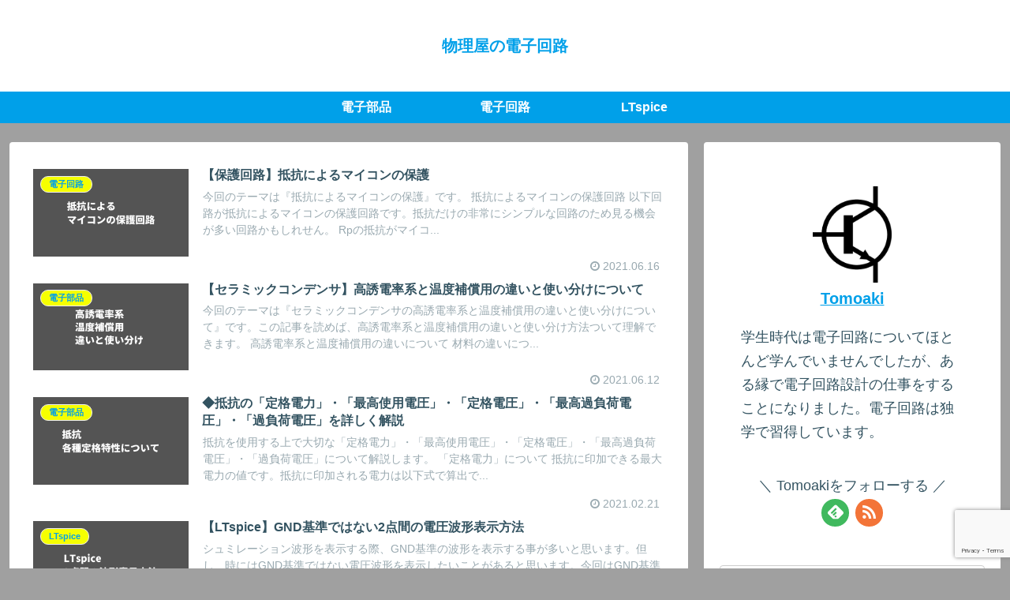

--- FILE ---
content_type: text/html; charset=utf-8
request_url: https://www.google.com/recaptcha/api2/anchor?ar=1&k=6LdQGjAcAAAAAInHmZFyDmwZiJMPKl_ecjh1tM5-&co=aHR0cDovL3QtZGVzaWduLWZyZWUuY29tOjgw&hl=en&v=WlorfsiGuSC-48iTBOUy9gV8&size=invisible&anchor-ms=20000&execute-ms=30000&cb=4bxoi5tgn4cd
body_size: 48870
content:
<!DOCTYPE HTML><html dir="ltr" lang="en"><head><meta http-equiv="Content-Type" content="text/html; charset=UTF-8">
<meta http-equiv="X-UA-Compatible" content="IE=edge">
<title>reCAPTCHA</title>
<style type="text/css">
/* cyrillic-ext */
@font-face {
  font-family: 'Roboto';
  font-style: normal;
  font-weight: 400;
  font-stretch: 100%;
  src: url(//fonts.gstatic.com/s/roboto/v48/KFO7CnqEu92Fr1ME7kSn66aGLdTylUAMa3GUBHMdazTgWw.woff2) format('woff2');
  unicode-range: U+0460-052F, U+1C80-1C8A, U+20B4, U+2DE0-2DFF, U+A640-A69F, U+FE2E-FE2F;
}
/* cyrillic */
@font-face {
  font-family: 'Roboto';
  font-style: normal;
  font-weight: 400;
  font-stretch: 100%;
  src: url(//fonts.gstatic.com/s/roboto/v48/KFO7CnqEu92Fr1ME7kSn66aGLdTylUAMa3iUBHMdazTgWw.woff2) format('woff2');
  unicode-range: U+0301, U+0400-045F, U+0490-0491, U+04B0-04B1, U+2116;
}
/* greek-ext */
@font-face {
  font-family: 'Roboto';
  font-style: normal;
  font-weight: 400;
  font-stretch: 100%;
  src: url(//fonts.gstatic.com/s/roboto/v48/KFO7CnqEu92Fr1ME7kSn66aGLdTylUAMa3CUBHMdazTgWw.woff2) format('woff2');
  unicode-range: U+1F00-1FFF;
}
/* greek */
@font-face {
  font-family: 'Roboto';
  font-style: normal;
  font-weight: 400;
  font-stretch: 100%;
  src: url(//fonts.gstatic.com/s/roboto/v48/KFO7CnqEu92Fr1ME7kSn66aGLdTylUAMa3-UBHMdazTgWw.woff2) format('woff2');
  unicode-range: U+0370-0377, U+037A-037F, U+0384-038A, U+038C, U+038E-03A1, U+03A3-03FF;
}
/* math */
@font-face {
  font-family: 'Roboto';
  font-style: normal;
  font-weight: 400;
  font-stretch: 100%;
  src: url(//fonts.gstatic.com/s/roboto/v48/KFO7CnqEu92Fr1ME7kSn66aGLdTylUAMawCUBHMdazTgWw.woff2) format('woff2');
  unicode-range: U+0302-0303, U+0305, U+0307-0308, U+0310, U+0312, U+0315, U+031A, U+0326-0327, U+032C, U+032F-0330, U+0332-0333, U+0338, U+033A, U+0346, U+034D, U+0391-03A1, U+03A3-03A9, U+03B1-03C9, U+03D1, U+03D5-03D6, U+03F0-03F1, U+03F4-03F5, U+2016-2017, U+2034-2038, U+203C, U+2040, U+2043, U+2047, U+2050, U+2057, U+205F, U+2070-2071, U+2074-208E, U+2090-209C, U+20D0-20DC, U+20E1, U+20E5-20EF, U+2100-2112, U+2114-2115, U+2117-2121, U+2123-214F, U+2190, U+2192, U+2194-21AE, U+21B0-21E5, U+21F1-21F2, U+21F4-2211, U+2213-2214, U+2216-22FF, U+2308-230B, U+2310, U+2319, U+231C-2321, U+2336-237A, U+237C, U+2395, U+239B-23B7, U+23D0, U+23DC-23E1, U+2474-2475, U+25AF, U+25B3, U+25B7, U+25BD, U+25C1, U+25CA, U+25CC, U+25FB, U+266D-266F, U+27C0-27FF, U+2900-2AFF, U+2B0E-2B11, U+2B30-2B4C, U+2BFE, U+3030, U+FF5B, U+FF5D, U+1D400-1D7FF, U+1EE00-1EEFF;
}
/* symbols */
@font-face {
  font-family: 'Roboto';
  font-style: normal;
  font-weight: 400;
  font-stretch: 100%;
  src: url(//fonts.gstatic.com/s/roboto/v48/KFO7CnqEu92Fr1ME7kSn66aGLdTylUAMaxKUBHMdazTgWw.woff2) format('woff2');
  unicode-range: U+0001-000C, U+000E-001F, U+007F-009F, U+20DD-20E0, U+20E2-20E4, U+2150-218F, U+2190, U+2192, U+2194-2199, U+21AF, U+21E6-21F0, U+21F3, U+2218-2219, U+2299, U+22C4-22C6, U+2300-243F, U+2440-244A, U+2460-24FF, U+25A0-27BF, U+2800-28FF, U+2921-2922, U+2981, U+29BF, U+29EB, U+2B00-2BFF, U+4DC0-4DFF, U+FFF9-FFFB, U+10140-1018E, U+10190-1019C, U+101A0, U+101D0-101FD, U+102E0-102FB, U+10E60-10E7E, U+1D2C0-1D2D3, U+1D2E0-1D37F, U+1F000-1F0FF, U+1F100-1F1AD, U+1F1E6-1F1FF, U+1F30D-1F30F, U+1F315, U+1F31C, U+1F31E, U+1F320-1F32C, U+1F336, U+1F378, U+1F37D, U+1F382, U+1F393-1F39F, U+1F3A7-1F3A8, U+1F3AC-1F3AF, U+1F3C2, U+1F3C4-1F3C6, U+1F3CA-1F3CE, U+1F3D4-1F3E0, U+1F3ED, U+1F3F1-1F3F3, U+1F3F5-1F3F7, U+1F408, U+1F415, U+1F41F, U+1F426, U+1F43F, U+1F441-1F442, U+1F444, U+1F446-1F449, U+1F44C-1F44E, U+1F453, U+1F46A, U+1F47D, U+1F4A3, U+1F4B0, U+1F4B3, U+1F4B9, U+1F4BB, U+1F4BF, U+1F4C8-1F4CB, U+1F4D6, U+1F4DA, U+1F4DF, U+1F4E3-1F4E6, U+1F4EA-1F4ED, U+1F4F7, U+1F4F9-1F4FB, U+1F4FD-1F4FE, U+1F503, U+1F507-1F50B, U+1F50D, U+1F512-1F513, U+1F53E-1F54A, U+1F54F-1F5FA, U+1F610, U+1F650-1F67F, U+1F687, U+1F68D, U+1F691, U+1F694, U+1F698, U+1F6AD, U+1F6B2, U+1F6B9-1F6BA, U+1F6BC, U+1F6C6-1F6CF, U+1F6D3-1F6D7, U+1F6E0-1F6EA, U+1F6F0-1F6F3, U+1F6F7-1F6FC, U+1F700-1F7FF, U+1F800-1F80B, U+1F810-1F847, U+1F850-1F859, U+1F860-1F887, U+1F890-1F8AD, U+1F8B0-1F8BB, U+1F8C0-1F8C1, U+1F900-1F90B, U+1F93B, U+1F946, U+1F984, U+1F996, U+1F9E9, U+1FA00-1FA6F, U+1FA70-1FA7C, U+1FA80-1FA89, U+1FA8F-1FAC6, U+1FACE-1FADC, U+1FADF-1FAE9, U+1FAF0-1FAF8, U+1FB00-1FBFF;
}
/* vietnamese */
@font-face {
  font-family: 'Roboto';
  font-style: normal;
  font-weight: 400;
  font-stretch: 100%;
  src: url(//fonts.gstatic.com/s/roboto/v48/KFO7CnqEu92Fr1ME7kSn66aGLdTylUAMa3OUBHMdazTgWw.woff2) format('woff2');
  unicode-range: U+0102-0103, U+0110-0111, U+0128-0129, U+0168-0169, U+01A0-01A1, U+01AF-01B0, U+0300-0301, U+0303-0304, U+0308-0309, U+0323, U+0329, U+1EA0-1EF9, U+20AB;
}
/* latin-ext */
@font-face {
  font-family: 'Roboto';
  font-style: normal;
  font-weight: 400;
  font-stretch: 100%;
  src: url(//fonts.gstatic.com/s/roboto/v48/KFO7CnqEu92Fr1ME7kSn66aGLdTylUAMa3KUBHMdazTgWw.woff2) format('woff2');
  unicode-range: U+0100-02BA, U+02BD-02C5, U+02C7-02CC, U+02CE-02D7, U+02DD-02FF, U+0304, U+0308, U+0329, U+1D00-1DBF, U+1E00-1E9F, U+1EF2-1EFF, U+2020, U+20A0-20AB, U+20AD-20C0, U+2113, U+2C60-2C7F, U+A720-A7FF;
}
/* latin */
@font-face {
  font-family: 'Roboto';
  font-style: normal;
  font-weight: 400;
  font-stretch: 100%;
  src: url(//fonts.gstatic.com/s/roboto/v48/KFO7CnqEu92Fr1ME7kSn66aGLdTylUAMa3yUBHMdazQ.woff2) format('woff2');
  unicode-range: U+0000-00FF, U+0131, U+0152-0153, U+02BB-02BC, U+02C6, U+02DA, U+02DC, U+0304, U+0308, U+0329, U+2000-206F, U+20AC, U+2122, U+2191, U+2193, U+2212, U+2215, U+FEFF, U+FFFD;
}
/* cyrillic-ext */
@font-face {
  font-family: 'Roboto';
  font-style: normal;
  font-weight: 500;
  font-stretch: 100%;
  src: url(//fonts.gstatic.com/s/roboto/v48/KFO7CnqEu92Fr1ME7kSn66aGLdTylUAMa3GUBHMdazTgWw.woff2) format('woff2');
  unicode-range: U+0460-052F, U+1C80-1C8A, U+20B4, U+2DE0-2DFF, U+A640-A69F, U+FE2E-FE2F;
}
/* cyrillic */
@font-face {
  font-family: 'Roboto';
  font-style: normal;
  font-weight: 500;
  font-stretch: 100%;
  src: url(//fonts.gstatic.com/s/roboto/v48/KFO7CnqEu92Fr1ME7kSn66aGLdTylUAMa3iUBHMdazTgWw.woff2) format('woff2');
  unicode-range: U+0301, U+0400-045F, U+0490-0491, U+04B0-04B1, U+2116;
}
/* greek-ext */
@font-face {
  font-family: 'Roboto';
  font-style: normal;
  font-weight: 500;
  font-stretch: 100%;
  src: url(//fonts.gstatic.com/s/roboto/v48/KFO7CnqEu92Fr1ME7kSn66aGLdTylUAMa3CUBHMdazTgWw.woff2) format('woff2');
  unicode-range: U+1F00-1FFF;
}
/* greek */
@font-face {
  font-family: 'Roboto';
  font-style: normal;
  font-weight: 500;
  font-stretch: 100%;
  src: url(//fonts.gstatic.com/s/roboto/v48/KFO7CnqEu92Fr1ME7kSn66aGLdTylUAMa3-UBHMdazTgWw.woff2) format('woff2');
  unicode-range: U+0370-0377, U+037A-037F, U+0384-038A, U+038C, U+038E-03A1, U+03A3-03FF;
}
/* math */
@font-face {
  font-family: 'Roboto';
  font-style: normal;
  font-weight: 500;
  font-stretch: 100%;
  src: url(//fonts.gstatic.com/s/roboto/v48/KFO7CnqEu92Fr1ME7kSn66aGLdTylUAMawCUBHMdazTgWw.woff2) format('woff2');
  unicode-range: U+0302-0303, U+0305, U+0307-0308, U+0310, U+0312, U+0315, U+031A, U+0326-0327, U+032C, U+032F-0330, U+0332-0333, U+0338, U+033A, U+0346, U+034D, U+0391-03A1, U+03A3-03A9, U+03B1-03C9, U+03D1, U+03D5-03D6, U+03F0-03F1, U+03F4-03F5, U+2016-2017, U+2034-2038, U+203C, U+2040, U+2043, U+2047, U+2050, U+2057, U+205F, U+2070-2071, U+2074-208E, U+2090-209C, U+20D0-20DC, U+20E1, U+20E5-20EF, U+2100-2112, U+2114-2115, U+2117-2121, U+2123-214F, U+2190, U+2192, U+2194-21AE, U+21B0-21E5, U+21F1-21F2, U+21F4-2211, U+2213-2214, U+2216-22FF, U+2308-230B, U+2310, U+2319, U+231C-2321, U+2336-237A, U+237C, U+2395, U+239B-23B7, U+23D0, U+23DC-23E1, U+2474-2475, U+25AF, U+25B3, U+25B7, U+25BD, U+25C1, U+25CA, U+25CC, U+25FB, U+266D-266F, U+27C0-27FF, U+2900-2AFF, U+2B0E-2B11, U+2B30-2B4C, U+2BFE, U+3030, U+FF5B, U+FF5D, U+1D400-1D7FF, U+1EE00-1EEFF;
}
/* symbols */
@font-face {
  font-family: 'Roboto';
  font-style: normal;
  font-weight: 500;
  font-stretch: 100%;
  src: url(//fonts.gstatic.com/s/roboto/v48/KFO7CnqEu92Fr1ME7kSn66aGLdTylUAMaxKUBHMdazTgWw.woff2) format('woff2');
  unicode-range: U+0001-000C, U+000E-001F, U+007F-009F, U+20DD-20E0, U+20E2-20E4, U+2150-218F, U+2190, U+2192, U+2194-2199, U+21AF, U+21E6-21F0, U+21F3, U+2218-2219, U+2299, U+22C4-22C6, U+2300-243F, U+2440-244A, U+2460-24FF, U+25A0-27BF, U+2800-28FF, U+2921-2922, U+2981, U+29BF, U+29EB, U+2B00-2BFF, U+4DC0-4DFF, U+FFF9-FFFB, U+10140-1018E, U+10190-1019C, U+101A0, U+101D0-101FD, U+102E0-102FB, U+10E60-10E7E, U+1D2C0-1D2D3, U+1D2E0-1D37F, U+1F000-1F0FF, U+1F100-1F1AD, U+1F1E6-1F1FF, U+1F30D-1F30F, U+1F315, U+1F31C, U+1F31E, U+1F320-1F32C, U+1F336, U+1F378, U+1F37D, U+1F382, U+1F393-1F39F, U+1F3A7-1F3A8, U+1F3AC-1F3AF, U+1F3C2, U+1F3C4-1F3C6, U+1F3CA-1F3CE, U+1F3D4-1F3E0, U+1F3ED, U+1F3F1-1F3F3, U+1F3F5-1F3F7, U+1F408, U+1F415, U+1F41F, U+1F426, U+1F43F, U+1F441-1F442, U+1F444, U+1F446-1F449, U+1F44C-1F44E, U+1F453, U+1F46A, U+1F47D, U+1F4A3, U+1F4B0, U+1F4B3, U+1F4B9, U+1F4BB, U+1F4BF, U+1F4C8-1F4CB, U+1F4D6, U+1F4DA, U+1F4DF, U+1F4E3-1F4E6, U+1F4EA-1F4ED, U+1F4F7, U+1F4F9-1F4FB, U+1F4FD-1F4FE, U+1F503, U+1F507-1F50B, U+1F50D, U+1F512-1F513, U+1F53E-1F54A, U+1F54F-1F5FA, U+1F610, U+1F650-1F67F, U+1F687, U+1F68D, U+1F691, U+1F694, U+1F698, U+1F6AD, U+1F6B2, U+1F6B9-1F6BA, U+1F6BC, U+1F6C6-1F6CF, U+1F6D3-1F6D7, U+1F6E0-1F6EA, U+1F6F0-1F6F3, U+1F6F7-1F6FC, U+1F700-1F7FF, U+1F800-1F80B, U+1F810-1F847, U+1F850-1F859, U+1F860-1F887, U+1F890-1F8AD, U+1F8B0-1F8BB, U+1F8C0-1F8C1, U+1F900-1F90B, U+1F93B, U+1F946, U+1F984, U+1F996, U+1F9E9, U+1FA00-1FA6F, U+1FA70-1FA7C, U+1FA80-1FA89, U+1FA8F-1FAC6, U+1FACE-1FADC, U+1FADF-1FAE9, U+1FAF0-1FAF8, U+1FB00-1FBFF;
}
/* vietnamese */
@font-face {
  font-family: 'Roboto';
  font-style: normal;
  font-weight: 500;
  font-stretch: 100%;
  src: url(//fonts.gstatic.com/s/roboto/v48/KFO7CnqEu92Fr1ME7kSn66aGLdTylUAMa3OUBHMdazTgWw.woff2) format('woff2');
  unicode-range: U+0102-0103, U+0110-0111, U+0128-0129, U+0168-0169, U+01A0-01A1, U+01AF-01B0, U+0300-0301, U+0303-0304, U+0308-0309, U+0323, U+0329, U+1EA0-1EF9, U+20AB;
}
/* latin-ext */
@font-face {
  font-family: 'Roboto';
  font-style: normal;
  font-weight: 500;
  font-stretch: 100%;
  src: url(//fonts.gstatic.com/s/roboto/v48/KFO7CnqEu92Fr1ME7kSn66aGLdTylUAMa3KUBHMdazTgWw.woff2) format('woff2');
  unicode-range: U+0100-02BA, U+02BD-02C5, U+02C7-02CC, U+02CE-02D7, U+02DD-02FF, U+0304, U+0308, U+0329, U+1D00-1DBF, U+1E00-1E9F, U+1EF2-1EFF, U+2020, U+20A0-20AB, U+20AD-20C0, U+2113, U+2C60-2C7F, U+A720-A7FF;
}
/* latin */
@font-face {
  font-family: 'Roboto';
  font-style: normal;
  font-weight: 500;
  font-stretch: 100%;
  src: url(//fonts.gstatic.com/s/roboto/v48/KFO7CnqEu92Fr1ME7kSn66aGLdTylUAMa3yUBHMdazQ.woff2) format('woff2');
  unicode-range: U+0000-00FF, U+0131, U+0152-0153, U+02BB-02BC, U+02C6, U+02DA, U+02DC, U+0304, U+0308, U+0329, U+2000-206F, U+20AC, U+2122, U+2191, U+2193, U+2212, U+2215, U+FEFF, U+FFFD;
}
/* cyrillic-ext */
@font-face {
  font-family: 'Roboto';
  font-style: normal;
  font-weight: 900;
  font-stretch: 100%;
  src: url(//fonts.gstatic.com/s/roboto/v48/KFO7CnqEu92Fr1ME7kSn66aGLdTylUAMa3GUBHMdazTgWw.woff2) format('woff2');
  unicode-range: U+0460-052F, U+1C80-1C8A, U+20B4, U+2DE0-2DFF, U+A640-A69F, U+FE2E-FE2F;
}
/* cyrillic */
@font-face {
  font-family: 'Roboto';
  font-style: normal;
  font-weight: 900;
  font-stretch: 100%;
  src: url(//fonts.gstatic.com/s/roboto/v48/KFO7CnqEu92Fr1ME7kSn66aGLdTylUAMa3iUBHMdazTgWw.woff2) format('woff2');
  unicode-range: U+0301, U+0400-045F, U+0490-0491, U+04B0-04B1, U+2116;
}
/* greek-ext */
@font-face {
  font-family: 'Roboto';
  font-style: normal;
  font-weight: 900;
  font-stretch: 100%;
  src: url(//fonts.gstatic.com/s/roboto/v48/KFO7CnqEu92Fr1ME7kSn66aGLdTylUAMa3CUBHMdazTgWw.woff2) format('woff2');
  unicode-range: U+1F00-1FFF;
}
/* greek */
@font-face {
  font-family: 'Roboto';
  font-style: normal;
  font-weight: 900;
  font-stretch: 100%;
  src: url(//fonts.gstatic.com/s/roboto/v48/KFO7CnqEu92Fr1ME7kSn66aGLdTylUAMa3-UBHMdazTgWw.woff2) format('woff2');
  unicode-range: U+0370-0377, U+037A-037F, U+0384-038A, U+038C, U+038E-03A1, U+03A3-03FF;
}
/* math */
@font-face {
  font-family: 'Roboto';
  font-style: normal;
  font-weight: 900;
  font-stretch: 100%;
  src: url(//fonts.gstatic.com/s/roboto/v48/KFO7CnqEu92Fr1ME7kSn66aGLdTylUAMawCUBHMdazTgWw.woff2) format('woff2');
  unicode-range: U+0302-0303, U+0305, U+0307-0308, U+0310, U+0312, U+0315, U+031A, U+0326-0327, U+032C, U+032F-0330, U+0332-0333, U+0338, U+033A, U+0346, U+034D, U+0391-03A1, U+03A3-03A9, U+03B1-03C9, U+03D1, U+03D5-03D6, U+03F0-03F1, U+03F4-03F5, U+2016-2017, U+2034-2038, U+203C, U+2040, U+2043, U+2047, U+2050, U+2057, U+205F, U+2070-2071, U+2074-208E, U+2090-209C, U+20D0-20DC, U+20E1, U+20E5-20EF, U+2100-2112, U+2114-2115, U+2117-2121, U+2123-214F, U+2190, U+2192, U+2194-21AE, U+21B0-21E5, U+21F1-21F2, U+21F4-2211, U+2213-2214, U+2216-22FF, U+2308-230B, U+2310, U+2319, U+231C-2321, U+2336-237A, U+237C, U+2395, U+239B-23B7, U+23D0, U+23DC-23E1, U+2474-2475, U+25AF, U+25B3, U+25B7, U+25BD, U+25C1, U+25CA, U+25CC, U+25FB, U+266D-266F, U+27C0-27FF, U+2900-2AFF, U+2B0E-2B11, U+2B30-2B4C, U+2BFE, U+3030, U+FF5B, U+FF5D, U+1D400-1D7FF, U+1EE00-1EEFF;
}
/* symbols */
@font-face {
  font-family: 'Roboto';
  font-style: normal;
  font-weight: 900;
  font-stretch: 100%;
  src: url(//fonts.gstatic.com/s/roboto/v48/KFO7CnqEu92Fr1ME7kSn66aGLdTylUAMaxKUBHMdazTgWw.woff2) format('woff2');
  unicode-range: U+0001-000C, U+000E-001F, U+007F-009F, U+20DD-20E0, U+20E2-20E4, U+2150-218F, U+2190, U+2192, U+2194-2199, U+21AF, U+21E6-21F0, U+21F3, U+2218-2219, U+2299, U+22C4-22C6, U+2300-243F, U+2440-244A, U+2460-24FF, U+25A0-27BF, U+2800-28FF, U+2921-2922, U+2981, U+29BF, U+29EB, U+2B00-2BFF, U+4DC0-4DFF, U+FFF9-FFFB, U+10140-1018E, U+10190-1019C, U+101A0, U+101D0-101FD, U+102E0-102FB, U+10E60-10E7E, U+1D2C0-1D2D3, U+1D2E0-1D37F, U+1F000-1F0FF, U+1F100-1F1AD, U+1F1E6-1F1FF, U+1F30D-1F30F, U+1F315, U+1F31C, U+1F31E, U+1F320-1F32C, U+1F336, U+1F378, U+1F37D, U+1F382, U+1F393-1F39F, U+1F3A7-1F3A8, U+1F3AC-1F3AF, U+1F3C2, U+1F3C4-1F3C6, U+1F3CA-1F3CE, U+1F3D4-1F3E0, U+1F3ED, U+1F3F1-1F3F3, U+1F3F5-1F3F7, U+1F408, U+1F415, U+1F41F, U+1F426, U+1F43F, U+1F441-1F442, U+1F444, U+1F446-1F449, U+1F44C-1F44E, U+1F453, U+1F46A, U+1F47D, U+1F4A3, U+1F4B0, U+1F4B3, U+1F4B9, U+1F4BB, U+1F4BF, U+1F4C8-1F4CB, U+1F4D6, U+1F4DA, U+1F4DF, U+1F4E3-1F4E6, U+1F4EA-1F4ED, U+1F4F7, U+1F4F9-1F4FB, U+1F4FD-1F4FE, U+1F503, U+1F507-1F50B, U+1F50D, U+1F512-1F513, U+1F53E-1F54A, U+1F54F-1F5FA, U+1F610, U+1F650-1F67F, U+1F687, U+1F68D, U+1F691, U+1F694, U+1F698, U+1F6AD, U+1F6B2, U+1F6B9-1F6BA, U+1F6BC, U+1F6C6-1F6CF, U+1F6D3-1F6D7, U+1F6E0-1F6EA, U+1F6F0-1F6F3, U+1F6F7-1F6FC, U+1F700-1F7FF, U+1F800-1F80B, U+1F810-1F847, U+1F850-1F859, U+1F860-1F887, U+1F890-1F8AD, U+1F8B0-1F8BB, U+1F8C0-1F8C1, U+1F900-1F90B, U+1F93B, U+1F946, U+1F984, U+1F996, U+1F9E9, U+1FA00-1FA6F, U+1FA70-1FA7C, U+1FA80-1FA89, U+1FA8F-1FAC6, U+1FACE-1FADC, U+1FADF-1FAE9, U+1FAF0-1FAF8, U+1FB00-1FBFF;
}
/* vietnamese */
@font-face {
  font-family: 'Roboto';
  font-style: normal;
  font-weight: 900;
  font-stretch: 100%;
  src: url(//fonts.gstatic.com/s/roboto/v48/KFO7CnqEu92Fr1ME7kSn66aGLdTylUAMa3OUBHMdazTgWw.woff2) format('woff2');
  unicode-range: U+0102-0103, U+0110-0111, U+0128-0129, U+0168-0169, U+01A0-01A1, U+01AF-01B0, U+0300-0301, U+0303-0304, U+0308-0309, U+0323, U+0329, U+1EA0-1EF9, U+20AB;
}
/* latin-ext */
@font-face {
  font-family: 'Roboto';
  font-style: normal;
  font-weight: 900;
  font-stretch: 100%;
  src: url(//fonts.gstatic.com/s/roboto/v48/KFO7CnqEu92Fr1ME7kSn66aGLdTylUAMa3KUBHMdazTgWw.woff2) format('woff2');
  unicode-range: U+0100-02BA, U+02BD-02C5, U+02C7-02CC, U+02CE-02D7, U+02DD-02FF, U+0304, U+0308, U+0329, U+1D00-1DBF, U+1E00-1E9F, U+1EF2-1EFF, U+2020, U+20A0-20AB, U+20AD-20C0, U+2113, U+2C60-2C7F, U+A720-A7FF;
}
/* latin */
@font-face {
  font-family: 'Roboto';
  font-style: normal;
  font-weight: 900;
  font-stretch: 100%;
  src: url(//fonts.gstatic.com/s/roboto/v48/KFO7CnqEu92Fr1ME7kSn66aGLdTylUAMa3yUBHMdazQ.woff2) format('woff2');
  unicode-range: U+0000-00FF, U+0131, U+0152-0153, U+02BB-02BC, U+02C6, U+02DA, U+02DC, U+0304, U+0308, U+0329, U+2000-206F, U+20AC, U+2122, U+2191, U+2193, U+2212, U+2215, U+FEFF, U+FFFD;
}

</style>
<link rel="stylesheet" type="text/css" href="https://www.gstatic.com/recaptcha/releases/WlorfsiGuSC-48iTBOUy9gV8/styles__ltr.css">
<script nonce="8W2nRxlLD92iSv6quDWzZQ" type="text/javascript">window['__recaptcha_api'] = 'https://www.google.com/recaptcha/api2/';</script>
<script type="text/javascript" src="https://www.gstatic.com/recaptcha/releases/WlorfsiGuSC-48iTBOUy9gV8/recaptcha__en.js" nonce="8W2nRxlLD92iSv6quDWzZQ">
      
    </script></head>
<body><div id="rc-anchor-alert" class="rc-anchor-alert"></div>
<input type="hidden" id="recaptcha-token" value="[base64]">
<script type="text/javascript" nonce="8W2nRxlLD92iSv6quDWzZQ">
      recaptcha.anchor.Main.init("[\x22ainput\x22,[\x22bgdata\x22,\x22\x22,\[base64]/[base64]/[base64]/[base64]/[base64]/[base64]/KGcoTywyNTMsTy5PKSxVRyhPLEMpKTpnKE8sMjUzLEMpLE8pKSxsKSksTykpfSxieT1mdW5jdGlvbihDLE8sdSxsKXtmb3IobD0odT1SKEMpLDApO08+MDtPLS0pbD1sPDw4fFooQyk7ZyhDLHUsbCl9LFVHPWZ1bmN0aW9uKEMsTyl7Qy5pLmxlbmd0aD4xMDQ/[base64]/[base64]/[base64]/[base64]/[base64]/[base64]/[base64]\\u003d\x22,\[base64]\x22,\[base64]/CiwJ2L8KgYsOFPhHDr3HCrsOAwp7Ds8Klwr7DmsOMGH5nwrRnRBJEWsOpSRzChcO1bMK+UsKLw57CkHLDiTgYwoZ0w75SwrzDuVR4DsOewozDi0tIw51JAMK6wr3CjsOgw6ZtAMKmND9UwrvDqcKUXcK/[base64]/Ct8KmwrbDksOVwrnCkSvCnsORLjLCrRE9BkdjwqHDlcOUHsKWGMKhCXHDsMKCw6A1WMKuB2VrWcKHT8KnQAvCh3DDjsOhwqHDncO9XsOwwp7DvMK7w7DDh0IEw5Ydw7Y3F244dhRZwrXDqH7CgHLCuzbDvD/Dll3DrCXDi8O6w4IPFkjCgWJvPMOmwpc8wozDqcK/[base64]/Dp0fCtWrClcOeVSdueiEDw7vDjWl6IcKywp5EwrYgwpHDjk/DjcOiM8KKZMKhO8OQwoYzwpgJf3UGPH5RwoEYw4E1w6M3Uh/DkcKmUsO3w4hSwrLCrcKlw6PCinJUwqzCpcKHOMKkwoLCmcKvBX7Cv0DDuMKTw6fCqcK/S8OuMhnCncKiwobDsSzCucKgGDjChsK5Slo2w4s6w4HDmG7Dq0PDuMKew5IyI1rDnn/DvcK5UMKPU8OSXMOBWz3DsUpawqppScO6NjdXXldiwqTCksKkIF3Dm8K/w6vDt8Oyd3IXfgTDhMOCSMOjayNVJh9rwpfCqjFYw4/CvcO5KwYSw77Dq8KTwp5Gw7k8w6PCumlSw6osOBdmw47DpcKXwrfChE3DoDtfW8KqIMOEwqDDiMOpwqM2OmgvUjclfcO1V8KgGsO6MXfCicKlTMK+DcKwwr7DqxzCmV86PnUIw6bDhcO/[base64]/CqsKewqo6w6xWIcOPwpXCvMKNYUvCjWdgwpnDsE5mw5cxTMO6dcK8KVsgwrtrIsO7wo3Cq8K9E8OUP8K5wo1/[base64]/[base64]/DiWLCmsKOw5fDiXPCu8OCwr3ChSPCtMO8YcKAHTjCizrDnlHDgsOcCnFhwq3Dm8Ofw4RiTCNuwoPDkXnDtsK6VxHCksOjw4bCo8K0wrvCpMKlwp0rwonCiW3Cow7CsnPDosKmGzTDgsKPFcOYdsOSLVV1w6DCm2vDji0kw6bCtMOUwrB9FMKoDgB/JsKyw7MNwpXCs8O/[base64]/DqFM/c243b8KCw53Cuz5Ew7lBYMOzwqVpYMK0w5DDonpiwp4FwqBTwpwhw5XChFzCj8O+LiTCpBHDl8OOCFzCvcKIZAHChsKwYUwqw7zCsl7Du8O9fsKkbSnClcKIw6fDvcK7woPDpVoEUFVdQMKcFW5TwrdBSsOBwoFLMG5pw6/Cuh8DARh2wqLDhMOaQ8O3w6xIw4VVwoYUwpTDp1htCTV5JBgwLlrCvcOha2kXZ3jDonbDijXDvMOKIXcXImYFTsK1wqLCm3R9OxAyw6vCosOOLMOqwrooacO/IX47N3fChMKaDXLCqTR8VcKIw57CncKKMsKaBcOQESfDvMO4w4fDmTzDtj5jVsKrwpzDvcOJw6dAw4gcw7nCrUzDl2poBMOOwoHCnMKGMzZ8dsKww70JwqrDtGbCnMKdVH8+w78Qwpw7RcKgdiIdPMO/CMK8wqDCuTd7w65DwoHDhDkSwrx/wr7DqcKvecOSw4PDlAY/w60PZmg/w6jDqcKmw4HDk8KcWV7DnUvCi8K5SisaESLDqcKyIMOgUSt2GDsxC1/CqMOPXF9SF0hUwqfDpgbDpsKKwolmw7zCtBsKwrMhw5NBe23CssK8I8O/w7zCvcKaL8K9dMOqYEh9Iw48KzlmwrHDvErCk18LFg7DusK/GWvDrsKaJi3DkyMqW8KYairDqcKRwqjDn1kXZcK2bcOrwo87wpHCt8OMTBQSwpvDrMOAwoUuOyXCqsKiw7Zqw4/[base64]/DlcKfwqvCpzoow5fDj8K0XsK1w6bDqE/[base64]/Cg8KEwqXCliprNMOVZwfDvMKowrlsCGjDgFDDhFzDp8K2wpfDqsOyw6thH2HCiRvCtG9MCsKAwoHDpjTCpWfCgVJaGsOywpoJMDomasKvwoc+w43CgsOjw794wpvDpgc4w73CgArCs8Oyw6pwZFLCujLDnn/CtCXDgsO2wpJzw6jCkjhVF8K5SyPDtxVVPyrCvSHDlcK2w6bDvMOhw4fDuAXCsAEUUcOKwqfCpcObaMKSw5xWwqzDrsOGwppTwqpJw6JaNcKiw6wPSsKEwo04w6Y1R8Oyw5c0w4rDjlQCwrPCpsKDLn7Cv349PhjCrsOGW8O/w7/CrsOYwrcZLmHDmsOpwpjDisKqXsOnJB7Cmy4Ww6Vxwo/CusOKwr/Dp8KqQ8K0wr1BwrZ6w5XCucOkeWxXak19wrN2wrkjwq7CnsKCw5TDrzbDnGzCqcKxIgTCmMKofMKWS8K0esOlbDnDscKdwqkZwrrCr1dFIRzCisKOw7gNU8K4b0zCryXDp2cQwoBbUAhjw6ktJcOmR2DCvC/ClMOmw6tVwqc/wr7Ch3PDqsKzwp18w7VKwqpvw7otHxTDgcKnwooJLcKHbcOawplXZgtbNDonXMKawqJiwpjDu0gYw6TDpV5HIcKMAcKHWMK5UsKLw71ML8O0w64PwqHDgnl1wr57TsKwwpopfCFKw74TFkLDslJjwph/C8OUw5nCpMKDLmR/[base64]/JcKdATHClibCjn4sHWnCpsKNw7FJw5t+SMO9VwbDmMO0w7/Dg8K/SBnDg8KKwppMwqsvEncwRMOEJiQ+wozCu8OaEzo2aSMHIcKmF8KrBgjDtz4ff8OhZMOtcQYyw4TDv8OCTcOWw70cf0DDi3RdWHTDqMOzw47Diy3CgSnDmVnDpMOVNBJ6fsKBSGVNwrgFwpvCncK/OsK7HsOhJWVywpDCoFEuF8KVw7zCssK4L8KLw7bDrsOXW1lQP8O+MsOiwrHCm17DucKha3PCkMK5TRnDlcKYeShqw4d2w7oiw4XCmX/[base64]/DsMOfazPCgMO1UG7DqcOGXVB4SsO4QsKwwoPCjMOVw7HDvW49LHvDksKiwrpvwqzDllnCssKNw63DpcOrwoA3w6XDgMKXRCHDnCddCSbDgS1Dw7dmNkzDtgPCosKyfmHDu8KJw5U4LyZqDsOXL8K0wo3Dq8KfwrHCmhUfDG7CrsOkA8Krwr5DaVLCnsKGwr/CpjRsQzjDicKaaMK9wr3Djg1qw68fw5zCmMOoKcOpw5nCrQPCtT8gwq3Djg5Ww4zDg8KAwrvCksKXV8OYwp3Dm1HCrFDCsXB0w5nDi3PCssKaL1UDXMOdw5HDmCdBZR/Dm8OTK8KawrzChi3DvsOyM8ORAWxDasOYTMO1ZQ4uTMO8P8KWwpPCqMK9wovDvyhfw71Vw4/CncOKKsK7VcKcD8OuBsOjKcKTw53CoHrChELCt0BeHMORw6DClcO4w7nDo8O6d8Kawq3DiEMnCw3CmSnDgxNyXsK/[base64]/[base64]/[base64]/DiwvCumtaDBAjw7/DiRVJwrJ9w5F8w7d6E8K3w63DsF/Dl8Oew4bDisOJw7ViG8Oyw6wGw71zwoE6W8O4MMOowqbDv8K9w67DmUzCmsOlw4HDicK6w6cYWmQMwqnCp2XDkMOFUkpnI8ORSg1sw47DgcOrw5TDvB1awrgaw7Fxw5zDhMKGB1INw5rDlsO+e8O/w4NcBHLCvsKrNgkFw7BSdsKowpvDqzPCiw/CscObH0HDgMOgw67DpMOQQ0DCsMOMw5chdmLDn8Ojwo1Mw4bDk1F5USTCgyDDosKIKCbChcOZNABKYcO+csKneMOYwrEhwq/CgAhPe8K4AcOLXMObW8K3BjPDrnfDvW7Dk8KWfcOPF8K2wqdqaMKSKMO8w7Isw5ohJFQTU8OzdzPDlMKwwpHDjMKrw43DpsOAEsKENsOsc8O+OcOXw5NJwp3CjgvCgUlvbVfCrMKUfW/Dnykidk/Dl2Vawo1PV8KxbBPCpSY0w6IiwpbDo0LDusODw7Qlw60rw6VeSSjCrsKVwqZlXht/wo7DtWvCvcObDsOEWcORwp/ClBxUMhZPWBzCpHnDmi7DhnPDnGNueBQ+McKnFgLCh0XCr0rDpMKzw7vDksO7MMKHw6VOYcKcNsOBworCi2bCliFLF8KuwoA3NFBkW1MsO8OKTnHDicO+w7Y/wp55woRcOgXDhjrCq8Kjw6HDqkBUwpLDiUd3wprCjCrDmVV9KRPDi8OTw5/[base64]/[base64]/[base64]/[base64]/T3ZYwrPDmmrDhcOpSMKlDMK+woDDjcOwS8KvwprCnQ3Dp8KDd8O2MkjDphcvw7hTwqFOFMOPwqjCok8twodtShJoworDiXTDq8KmB8OIwrnDiXkIdiXCmh1pRxLCvQ9/w70BcsOAwqpMY8KQwos3wowwHcOlMMKow7jDm8KCwpQPAlTDgl7CmUkFVRgdw7wLwpbCj8OEw7s/[base64]/w7New5EJUsKvw6hJw65mw7nDnsOowqFpCyJxwqrDvcKtJcOITDLCuGxMwqTCj8O3w50VPF1vwoDCucKtUSh4w7LDvMKJY8Krw5TDiEknS0nCgcKOacKyw4DCpwTDlcOTw6HCj8O0dQFdUsKMw4wYwoDCnsOxwqrCuS/[base64]/Dt8Kmw7XDpF/CvyNNw7wvw7M6wqMuw5LDnsKjw4bDucOiwr8HbBYAKnTCvMODwqYpbsKUCksDw7x/w5PDssKvw4oywpFaw7PCqsOzw5jCp8Ozw4EgYH/DnFHCnjEdw7ogw45Nw6bDhxc0wpINa8KzXcO5wr7CsldgTsKgLsK0wpthw4EJw4wTw6XDowc+wq5JHgFBNMOqfMKBwpvDh0BNBMOIBEFuCFxJHyMzw43CtMKRw5ALw4l9cS5VbcOvw65nw58gwp3DvSV6w7LCt08wwozCvwoYKwFrdilSRAFSw7MRa8K/TcKNJxLDrnnCvcKEw5k6Zx/Dv05Cwp/[base64]/DpGzCoyBFJypkwovDhsOqwonCrcOvCMKpw77CiWwwJcO/[base64]/[base64]/DmwLCpWnCjDQfB8O+c8K4woEnTHfDpcKOGcKqwqbCvxkGw7TDjMKTXyVhwpcgXcKKwoQOw7LDqgLCpFXCnlrDqzwTw6cbGSvCoU/DqcKUw5sXbnbDicOjWwBdw6LDvsK2w5PCrR5XasOZw7d/wqNAJsOQJMKITMK/wrROEcO6NsOxS8KlwpDDl8KJUzdRVjJqcSA+w6A7wqnChcKyOMORFC3DrsKvTX5kVsOzDMO2w6XCiMKFNQZew7vDrT/DgUHDv8OCwrjDskZdw4UddiLCtU/CmsKuwoZhMHAfJQHDnkrCogvCgMKGacKxwrXDkSE6w4PCgsKFTcOPS8O1wo5LTMO0HG44McOfw4FyKDlCPcOUw7VtOmphw4bDvnE4w4rCqsK0E8OJZW/DomATfW7CjD95ZcOJWsKDNsO+w6fDgcKwCxcKdsKuQjXDpMOPwqY6PWdBdcK3JhlJw6vCscOaY8O3I8KLw6fDrcOKE8KtUMKSwrXCq8OXwo9mw7/CjU0peyBeQsKEXMO+RgHDi8O4w6p9Gh48w7nCjcKkbcKQMSjCnMODdGFWwqYNS8KtKMKWw5gBw6A/O8Ohw4JzwpBgwojDj8OPKzcdXMOgRi/ChlnCucOpwpZmwpoNwrQfw63CqMO1w6PCv1DDlibDrsOMVcKVITd2E2XDhUzDvMKoF2NYe21lMWfDti5nKns0w7XCtcOSCMK8DCUtw4LDtSfDqizDvMK5w5jCiRZ3NcOEwopUT8KXQBzCjmnCrsKewoR2wr/DsW7Cu8KsQBExw5bDrsOdTMKUMsObwprDkW3Ct1MrVVvCgsOnwqXDnsKzH3TDssOEwq3CqVh8HnLClsOPPsK6L0fDo8OSU8KQCwLDjMODGMOQeS/DuMO8KMOjw4x1w4B9wrjCtcOqRMKRw7kdw7kOWHTCssOATsKCwp/[base64]/dCwzE2PDocOow4YQRcOswqjCoGZLw4HDnzHCoMKwBMKhw6V5RGckNB1vwrxuQ1HDvMKjJsKxdsKsLMKEwq/[base64]/wqvCj8KMwrTDshYOwpHCssOmw7TDqTRtV3JMw7HDo0dhwoA9J8KnYcOkZwdUw5PCncOlDxkwfzjCpsKDdw7CgcKZcQlMJiYkw5gEGR/DtcO2eMKQw7Bpwr7DvMKef0rCn2B2KCJQO8Ktw4PDkUDDrsOUw4I8TFhgwpw0NsKSa8KvwoxgRg0zbMKewpo6HHFlGgHDoRbCp8OZIcO9w4cGw6FgTMOww5oXK8Ogwq46MB/DvcK+WsOqw6PDgMOZwpHCizjDrMKSwoxcXsOlC8O1PTrCqQzCssKmNkDDvcKMFsKuP3vCl8ONHxg0w5vDk8KQPMOUM0LCpCrDmcK1wpbDgxkZZzYDwrkawrkEw7nCkXjDk8Kywp/DnkMML1kzwpIBLDc3IyrCjsOGa8KvJWg0BzPDgsKHCHTDvMKScWXDqsOYBcOkwqInw7omTg/CmsKgwpbCksOuw6nDiMOOw63CgMOewq/ClsOmEMOTZxLDon3Cp8OdR8OmwpIcVCwSTSrDoSwBd23CqDggw6kzcFZWKsKzwrTDiMOFwprChkDDqXrCslt/ScOFYsOvwqpSJ0TCsm9dwoJSwonCtx9Aw7/CkH7DiSdcXhzDhH7Dijxhw7AXT8KLM8K0E03DgsOzwr/CksOfwpfDk8OvWsK+YMO4wpNTwojDosKZwqhGwpXCscOLIiDDtg4pwr7CjD3CqVXDl8KywqUSwofDuEjCjh8CDcOfw7PChsO8NyzCsMOHwpE+w5fDkT3CqcKeUMOjwrfDkMKMwpQ3OMKVDcOFw6LDtzvCtMKjwpfCoUvCgmgHecKiZcKdQsO7w7Q4wq/[base64]/CmSYMwo/CgWfCicKlwocEwo/DqU7CtRBqwqkhw7PDgyQxw4Qcw7zCj13CvChOHD5YTQR8wrPCkcOzBMOyY3olf8O7w4XCtsOGw6nClsOzwr8pZwHDsDwgw7hWGsOawrHDuBHDhcOmw5ZTw5TCi8O6JS/[base64]/DjcOfG8O1AsOLdcKcw6XCmcO0wroWwq4dw6zDlXJ/YR1MwpTDmcO8wqxowqBwWVQmwozDhW3Dt8KxRx/[base64]/Cn8Ksw59NKBpmCCfDlMO+TiDCgsO3wqjCvMKdw5VAEcOoVC95KzzDpcOtwplJNUXDo8K2wqBeRj09wpkaHBnDoVTDtRMXw6zDi0XChcK4G8Kxw5I1w64sVjkGQAtqw6rDsgsVw6TCtiDCrQBNfh/[base64]/w5cJwo9QXGvDtVjDhQ0UaljCuSLDiMKMRWnDi0RzwpHCuMOBw4vCuFNLw5hVJknCiQdjw7DDtMKUJ8KpZX4WF3zDp3jCj8Orw7jDlMO5worCp8KMwo1Cw4PChMOSZAQywrJHwpLCg1LDrcK/w618ZsK2w7cmPcOpw71ww68aKHvDiMKkO8OARMO1wrjDs8OlwptxTX8nw5/Do2RHVHHCi8OxIyduwo3DosKPwqwAUsOsM2UYDsKdDsKiwr3CpcKZO8Kgw5jDg8KzacOeHMOvXixPw4kxYidBcsONOENccwLCrsKIw7oWKEd0P8KJw6PCgSoJNx5eWsKCw5HChcOzwozDlMK3DsOBw4zDh8KOCHbCnMOUw6/CmsKvwqtffcOdwqnCuWHDvTbChcOWw7vDuVPDlnA+KVcQw6M8AsOqAsKsw5pTw6gZwpzDuMO/w6gPw4HDnB8Fw5kzZMKFPCnDogBbw4B6wpZpVTvCuQ82woI6QsOrwoUlOsOfwqMPw5wEUsOdAnseBsOCKsKmSxtzw4RvOkvDs8KIVsKTw6nDtF/Dp0nCnsKZw5/DqG8zY8Oqw57Dt8OGS8Ouw7Bmwq/DpsKMd8K3R8OUw5/[base64]/Dr8OOR8O3eTxJM1zCmMKpwoRMw5psw5dIw7jDnsKLecK2V8KMwoghcwp+fcOAY0oowrM1Fmw9wqcQw7FaaShDEBxvw6bDiDrDvCvDvcOpwoJjw7TCgRrCmcK+ZWjCpkh3wqbDvWdtaW7Dg1NZwrvDoHs7w5TCo8OLw5HCoCPDuh/[base64]/[base64]/wohawqkow7PDrMOIG8OZLsOWcU11ZnMdw6p7JcKrUMOjU8OYw4MKw54tw5DCjxNQcMOHw7rDgMOCwrkFwq/CoVvDiMOTZsKMA1gFS3/CsMOqw4DDs8KBwp3CqznDm0wAwpYdesOkwrrDu2vCr8KQd8KMZT3DksO+Y0RhwqbDi8KuRH3DgxA/wp3DglY7HUR2H3BLwrlhdyNGw6vCrQ1OaEDDoFrCscObwpJsw6jDrsORMsOwwqA/wobChxRowr3DoETCnCB8w6FEw7xNbcKAT8OOfcK9woZ5w47ChGd/[base64]/[base64]/b8KzesORwoLDtkfCj8OSecOzw63DmitOw5NZXMOWworDg2oFwp8ywpzCuhnCsi4twp3CjmHCg10/FMKQZ0/[base64]/[base64]/Cr8Kmw7EZwpvDrCrCmMOGYHPDn8KlJgNjworDosKnwqQAwr/CvTPCg8OWw7ttwrPCiMKPOcKxw5A5XWAFDH3DmcKLLcKMwrXDoUvDgsKRw7zCncKSwp7DsAYvCD/Ciy3CnHEBBRcewq8sUcODOldXwoLCuRbDq17CmsK5BMK7wq8/[base64]/[base64]/DvDNPY1xywoDDqmQbdE58TsKCwqPDvcODwojDlH1bMADCksKOCsKfAMOLw7vChSIww5FObkDCmFBjwpbCpCJFw7vDqSfDrsOldMKAwoVOw7Z5wodDwodxwoZ3w7vCvCk8LcOMa8OlOwLChU7Cujk7cSUSwoZhw5wZw5dWw7Fmw5LCicKMUcK/woXCoBxOw5YzwpTCnAYLwpVCw5TCrMO3EyXCoh5SMcOCwql/w7EwwrnCskXDncKOw7szNhp8wpQDw6RkwoIGCWd0wrnDiMKeN8Osw4/CtVs3wpQ/Gh4yw4bCjsKyw7BCwrjDuQ8MwonDph1/acOtYMOTw6PCsFBHwrDDhzMXRHHDvDElw7Iww4TDjBdJwpgyGA/CvMOnwqDCnnXDkMOjw6sda8KTfcKodT17worCowfDscKrXRJjSBczSgzCgzomYxYDw5w5Bjo3IsOWwo0ew5HDgsO0w5vCl8O1EypowpPCmMOsTkJmw7fCgH49ZcOTDWZBGD/[base64]/GMKXw5rDkCMbwqLCoywmUxHDuMOhw4TCjMOxwr4Qwo/DnAtVwoXDpsOoE8Kvwowxwr7DmmnDhcKVOylNScKMw584FXE4w7ADZkQSPcK9H8Onw4HCgMOtEjdlOzw3PcOMw6NrwoZfGSXCvA8sw5bDl248w6Qbw53DhkwCcULChsOCw7FyP8OwwoDDnHfDjcKmwoTDh8O8YMOaw47CtwYYwrhfQMKdw4XDhMOrMiIDw5XDtH/CmcK3PSvDj8O5wovDh8OEwo/DpSDDgcOew6rCsmpEO0wLcxJEJMKUA2Mwb1l/ISrChGLCnUJww5bDkBYMPsO6w7wAwr3CqUXDrg7Do8O8wrhrMlULS8OJQhPCg8OTGlnDnsOew5oQwr01EMKtw787fcO9MnAiTcOJwprDvS5nw7HCg0nDo2vCuV7DicOiwoNUw7TCvkHDjgpBwq8Mwp/[base64]/DtnFAEcO+wpVKw54jwpl7AWtmQHxHD8O5wrrDgcKFTcOawqHCmDB8w4HDjRtIwrljwps4w70FD8K/EsOCw682KcOPw7AYFxcJwqQsT21zw5onZcOIwrHDgTPDg8KowrDCqDrCsSzCkMOGRsODf8Kxwps/wqgTGsKIwpE5QsKWwq4kw6HDhCXDoUZfc1/Dhi0lGsKjworDjsOFc03Cr0RKwr8gwpQZwoLClxskeV/DhMOPwqItwr/[base64]/DnVIUAUEVw4A3YsKswq7Ds0nDuFvCgcK/w4Nbw511S8OZwr7Dq30yw4phCGMWwqsVBSEsaX4rwpFWeMODNcKtCigDXsKuNQDCunHDkyXDrsKHw7bCnMK5w7s9wqk0NcOdacOeJSQ5wr5awohNDzTCscOjCmggwqHCiD/[base64]/Cqnk8CsKow71iNcK5wqNeXhsQwqnDscKZCcKzwrHDlMOeDcK4BybDvcKEwpVQwrTDk8K4w7HDicK0bcO1ID06w7RGb8KpYMO3NFo1wpUkbCbDpWlOPg8mw5jCg8Kewrtjw6nDisO8WzrCjyPCuMOWScOyw4XCj3PCiMO6McOSGMOWGyh0w7k6fcKQEsOyb8Kxw6/DhQrDo8KYwpYnI8OgCH/[base64]/CmznDhcOQbsO0XmZUb8KtYBfCjMOlZMO6w7tuQMO/dmzDp3lzacKmwrTDugzDhcO/OyY7WDXChxEMw6MlfsOpw7PCo2kuwpVEwrrDkCDDqnjCuEzDisK+woZ2F8KIEMKbw4IvwpLDvTPDhsKLw5fDl8O/CsOfdsOBJXQVwr7CrDfCqkDDjhhQw79ZwqLCt8Oyw7d6M8KTRMOZw4nCpMK1PMKBwqXCnx/CgV/CvRnCo2hzw4N7VMKVw5VDb0puwpXDrlltc2TDmQjChsOxdE9bw6/CtQPDv0sww6l5w43Cj8KYwphJccK1DMK4WcO/w643w7fClx0eecKnHsKdwojCq8KKwrbCu8KVTsO0wpHCpsOvwpbDtcOow4Abw5RnRgprJcKJw5PDlsKuLU9aCkMZw58oGTPCtcO+OMO9woHCnsO5w6zCpsOFGsOIAz7DlsKPBMOPWiDDqMKLw5pEworDusOxw4rDgAzCpVLDn8KLawvDpX7Dh2hVwo/CssOrw4Eqwp7CjsKSMcKZwozClcKgwp9UccOpw63DoRTDhRnDv3rDkB3DvcKyXMK/[base64]/DgMK6KMOPwoN7EcKQwprClMKkwog4worDisO8w7fDscKXZsKySC3CqsKBw4/Cox3DpTXDt8K2w6DDsTlWwr8Pw7VEwrjDqsOnZAJ9QBnDjMO8Ci/CgMKUw7PDgkQUw5jDj0/DocKkwrLCvm7CoDQqLF8twoXDg1/[base64]/CjcK0w6rDqxzDgkLCq8KqwrnDhsK1w5ctMcOwwrrCuB7CjQfCqHzCnxtgwpZOw7fDjRfDvB82HsOeRMKzwr5qw6FuHw3CvRZnw5wMAsKnNFdIw74HwrV+wqdaw5zDnsOfw5TDscOewowYw7Esw6LDgcKLSjLDssO/C8Ozw7FnS8KHECMUw6NWw6TCisKkby5gwqsNw7HChUsOw5AIBQt3MsKNIC/CuMOkw6TDgHHCgQIUADwjHcKiE8OIw7/DgX9QR13CtMO8TcOvXh1dCx5Dw5TCk0oVAnQcw4bDrsOMw4V1wqXDv38GQgQOw5HDnioDwo/DucOPw5dbw54vNiHDtsOGbsO7w6osPcKqw6pXah/Dq8OWY8O7WMOtfx/CuG3CmyfDsGXCvcKsNcK9McOUCV/DoGLDqQrDjcKfwqPCoMKCwqARVsO6w5NENxrDpgnCmXrClXvDpRRqUlvDk8KSw5DDosKJwr/CpGNrU3HCgFtkXsK+w77DsMKMwoPCoSLDlhcGCnsIKlZYXUvDm13Cl8KEwpTCk8KnCcO2wo/Do8OGJGTDk2LClnvDksOQP8OGwonDp8K3w5jDo8K6IwJMwqcLwq3DnkxiwqrCusOPw64Jw4NNwpHChsKZfWPDk2vDscOhwq0Dw4MzQ8Kgw7XCkWfDs8O7w6LDvcOLYTzDncOqw7rDqg/Cl8KBdkDCl3Inw6/ClMOPwr0bRMOgw7LCo2Faw61VwqLCgcKBQMKePCzCocOdfHTDn1I5wqPCmTc7wqwxw64jVWjDrzVBwpZww7QQwpd2w4Qkwrc7UH3CgW3Dh8KIw5bCrsKTw6Iaw4pUwpJJwpjCucO3IjIJw5sKwoEWwq7ClxjDs8K2fsKFLG/CrHNtecKZdE98esKlwobDnkPCiFcuw7kvw7TDhsO1w4p1WMKFwqwpw4JScEcow4Uzf3ozw7rCtVLCn8OKScOCP8O+XGYJbFM3wpPCgcKwwrxYbMKnwo4/w5JNw7nCh8OUCSVNJlnCnMO/w7nDkkTCrsOLE8K7AMKbAgXCrsKIPMOpFsKkGg/Dhwd4b3TCtcKZM8Kvwr3CgcKIKsO+wpcsw6g+w6fDhQpfPArDiWzDqQ9lKcKnRMK3fMKNKsOvL8O9wqwywoLCiArCusOhHcODw6PCsyvCrcOWw5MVIW0jw4d1wqbCtwXCiD/DtiM7ZcOjGcOaw6ZBG8Ktw5xQTUTDnUV3wrfDjynDjDh9RAvCm8OvEcOkJsOQw78fw7kpYsOUO0wDwoTDrsO4w7TCtcOCG3QiHMONbMKXw4DDu8KeJcKxH8KhwodKGsORasKXcMO/JsOobsK+woDCrDp2wrhZUcOhbno8YMOYwprDk1vDqx5Jw5nDkn7Dg8KTwofDvCvCgMKXw57DssKMO8OFFQ/CiMOwAcKLHCQaUk1KUArDjnpfw7TDoirDpnTDg8OpEcOmLEIaLnDDicKxw5UiAy3CisOmwrbDjcKlw4R/F8KFwp5ua8KcL8KYdsOlw7nDu8KcBljClT9/PVcDwpkPZsONR3tXYsOtw4/[base64]/w54Iw4E5QExqwpfCj8OEw4PCgivDrcK8w55Cw7zDmFbCriBgP8OvwqPDugVxFDDChHISRcKXJMK1WsKCG1HCp04UwoDDvsOPS2zCiVIbRsO/HMK9wqkldV3DiFBow7TCuGlpwoPDtU8BdcKcF8OkAnXDqsOwwpzDjX/DqjclWMOqw43DpcKuBQzDlsONEsOTwrF9cmbDoCg0w7TDoS4Mw4BMw7ZAwqHCp8OkwqHCnR5jwqvDuSdUOcKzPlAYbcKmWns+wptDw5wSBGjDjnfDksKzw4dvw4jDusOrw6Zgw7xZw7hQwpHCncO2QMK/[base64]/cTrDjThbbm1sX8KCJTgFw4kAw6DDrDBjwr7DusK4w6DCqTR5KsKbwpfDiMO5w7NCwoAnP250TxjCryHDlxPDoHDCmMKcHsKEwrvDqTTCtFQ7w5I5LcK4K07CnsKew7nCtcKlPcKTRzxtwrUvwqA/wr5hwqUxEsKGFT9kaQ55O8OyCWnDkcKJw6Jjw6TDvx5hwpsuwoERw4BITmkcCkUBcsOdZCvDo27CvsOcBlFhwq/CisO9w488w6vDlFMtEisRwrDDjMKcEMOQGMKyw4RfFlHCrhvCtlNXwoMpA8Kiw5/CrcKEO8OpGVjDq8OIV8KUO8KRAmrClMOww6LDuDvDtAlvwps1Z8OqwoI1w4fCqMOEGjTCkMOmwqwvNhNaw60hUBxAw6dfMMKEw47DocO+OGstShHDj8Kbw4nDkDPDrcODVcKMDWvDvMKYJWXCmi8VGgVrW8KNwo/DjcKJwpzDuBc+dsKrKX7DhnYEwrVuw6bClMKYKFZ6ZcK0OMKrKRbDpDXDhsO2OFpPVVwTwqTDsV7DklrCjQnDtsObNcK4T8Kkw47CvMOSHiY1wqDCv8OySgEow6DCncOMwo/[base64]/Ct2EaL8KdwqDChcKMWsKReSvCnBDDmkzDu8OBesKyw5UswrbDrjwLwrdzwoHCmGcBw6/DqkXDrcOxwobDr8KsHsKMYGNsw5/DgSIbPMK5wrsswphzw6xVFRMPXcKfw45MeA9Jw5Fuw6jDonF3UsO0Zg8oMHzCo3fCvSBVwptQw43DusOOesKZfFF/aMKiEsK8wr4lwpVeAxPDpgxTGcKzd07ChhzDp8OEw7IbQcKvacOhwqRGwrRKw4bDuXN3w7M7wrNdEcOnN3cEw6DCt8KrFTjDi8OVw5RXwqp+wogDbXPDkHbDv1HDkx9wPRYmSMOmCcKdwq4iJwLDjsKTw6DCtMOeMl/DkRHCo8O3CMOdEhLCgcKsw68jw4scwpfDo0QIwo/Ckz/CocKCwpFvPDtqw7oIwprDvMOQOBbDkz3CqMKfY8OBd01twrbDhhPCqgAnUsObw45LeMORWklGwqhPZ8KgLMOofcOdURFmwo4ew7bDrcKnwpXCm8K/w7BHwoDDtMKZQ8OUR8OoK33CmV7Dj3/[base64]/[base64]/wrjCu8O1wrkPJMOEw7jDqnhjwozCpcOzworDnwtJJcKfw48XIz9SAMKGw4LDkMKow6xATTVlw6wCw4fCvwDChDlcYsOrw4vClSTCjMKJRcKqZsK3wq1Kwqp9MxMcw4TCokvDr8KCFsOdwrYjw791SsOEw7lgw6fDsRxCbQEETjVew4EuIcKSw5U2wqrDucO0w6k/w6LDlFzDl8KOw5bDgxbDvAsbw6Z0DXjDoUlJw6nDq2jCoxDCssKewo3CmcKLCMKiwoljwqMfbFFkRE9kw45iw6LDlGrCkMOhwo/[base64]/DuU/DtzJ4ScOuCcOhwpzCnMO+w7REw7lgIj09E8Oqw49CDsOLe1TCnMKXcUnDjzQYWmBjKkrDo8K/wokiDXzClsKVXnXDkADChcKMw7ZTF8O8wq7CtcKcaMOZO1rDksKSwps5wrrCmcKMw7fDsV/Cnwwiw4YPwoscw4vCgcKGwozDnMOEDMKLF8Ovw5Nswp7DrcKOwqdaw6zCiglrEMKgPcO9RVbCscK4P1rCusOzw5Buw7Biw4pyCcOSZMKMw40tw4/[base64]/ChHrCjcOZw5/[base64]/CpMO1ZMKXw5MKPMKWw4TDvnVBM8K9asOyJMOmCMO8JG7CscKOOWFoZBMMwokVAht1e8KLwogbJREfwppLw73CqQfCtX94w5w5LTjCusOuwqQ9LMKow4k3wq3CsVvDohMjEHvDjMOpN8OgNTfDvVHDu2AYw5/CoRc1LcKOw4RkDRzChcOFw4HDqcKTw4zCjMOOCMOGCsK7DMOvRMOuw6lScsKgKBcKwqDCg1HDrsOJGMOOw4gmIMOgQsOpw6tCwq07wovCsMKWWyDCuT/CkB04wqnCl1vDrMOJa8Oawq4KU8K4IQI3w5MeWMOZCHo2R1wBwp3CksK4w4HDv3QpHcK6wotKMlLDoEQVa8OAbcOWw4tOwqRiw6hMwqHDv8OLCsO5WcKCwo/[base64]/Co0vCnMKBP2o6M1gbwo3Dm8OfJMKiwpPCssOfM8KnU8OhQljCm8OdPFrCgMONOyJ0w7IcRQsXwql9wqQGIcOXwrE+w5PDkMO6wps/CgnCmUcxKnHDoEPDq8KJw4zDhsKWL8OiwofDsFZKw79CRMKaw7p/eGLCm8KaVsKiwoQ6woNdaHE5PMKmw4TDgcOZNsKPJcOKwp/[base64]/DgsKiwr8iwr5ew43ChBk8w6LCpH7CmMOLw6PDo1zDrwzDtcOhHxAaD8ONw54kw6vCp8Oyw4wowoJ6wpY2bMOWw6jCqMKKGifCiMOTwr5owpnDjwxbw6/[base64]/DhMKSw6ghw5gIc307IlNSwohFw4vCt2cbXcK2w7jCgSkROAjDmHFJFsKxMMOOUyDClsOQwrgIdsOWLC0Aw6kXw6LCgMOkNR/CnFDDrcOcRjs0w7XDksKxw5nCrsK9wovDtVtkwpPCvBvCqcOpS1NxeApSwqfChsOsw5TCpcKcw5w7agsjWUMQwobClkrDsFPCpsO5w43ChsKoTn7DqmjCmMOTw7nDi8KRw4EJED/CjiIUFA3CnMO1BG3CmljCh8O8wrTCvlJhVhpqw7zDjWjChzBrOU12w7bDmztYBh9LGMKFbMOnIRnDn8OZdcOLw6d6OkRz\x22],null,[\x22conf\x22,null,\x226LdQGjAcAAAAAInHmZFyDmwZiJMPKl_ecjh1tM5-\x22,0,null,null,null,0,[21,125,63,73,95,87,41,43,42,83,102,105,109,121],[-6168660,553],0,null,null,null,null,0,null,0,null,700,1,null,0,\[base64]/76lBhmnigkZhAoZnOKMAhnM8xEZ\x22,0,0,null,null,1,null,0,1,null,null,null,0],\x22http://t-design-free.com:80\x22,null,[3,1,1],null,null,null,1,3600,[\x22https://www.google.com/intl/en/policies/privacy/\x22,\x22https://www.google.com/intl/en/policies/terms/\x22],\x22AFWZDMStVjqFdNLSoN5kR86Cj801ts/JmrzggCjKDyc\\u003d\x22,1,0,null,1,1769017167535,0,0,[138],null,[60,70,225],\x22RC-FBLGRMmzbW2AjQ\x22,null,null,null,null,null,\x220dAFcWeA5lclOXMKDDNq9ws8ddERSmBpkv2tjr3gkhm8Ummz__JbE2vzHm9h9RejkAuP5lMhRoz6tfGAhF2GRNHNwic7NyPs6QgQ\x22,1769099967684]");
    </script></body></html>